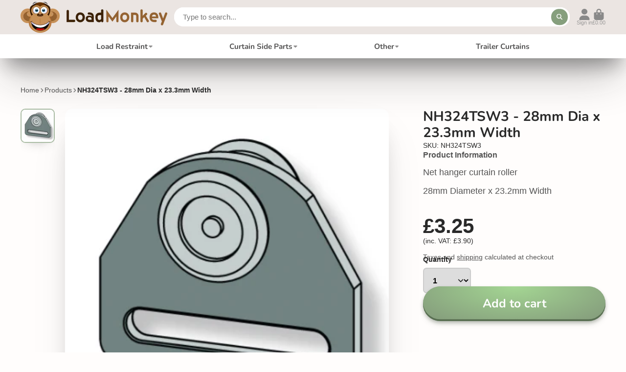

--- FILE ---
content_type: text/css
request_url: https://www.loadmonkey.com/cdn/shop/t/26/assets/predictive-search-input.css?v=102363980991543062581664907427
body_size: -338
content:
.\#predictive-search-input{display:block;position:relative;height:2.9rem}.\#predictive-search-input-spinner{position:absolute;top:50%;transform:translateY(-50%);left:0;z-index:21;opacity:0;transition:var(--transition-base);pointer-events:none}.\#predictive-search-input.\!loading .\#predictive-search-input-spinner{opacity:1;left:.7rem}.\#predictive-search-input.\!loading .\#header-searchbar-input{padding-left:2.3rem}.\#predictive-search-input-inner{z-index:9;top:0;left:0;position:absolute;width:100%;background-color:var(--search-bg-color);color:var(--search-text-color);border-radius:1.5rem;transition:var(--transition-base);box-shadow:#32325d1a 0 50px 100px -20px,#00000026 0 30px 60px -30px}.\#predictive-search-input-inner:not(.\!loading) .\#predictive-search-input-spinner{display:none}.\#predictive-search-input-wrapper{max-height:0;overflow:hidden;transition:var(--transition-base)}.\#predictive-search-input-wrapper.\!active{max-height:64vh;overflow-y:auto}.\#predictive-search-input-content{padding:1.5rem}.\#predictive-search-input-results:not([hidden])+.\#predictive-search-input-initial{margin-top:2.5rem}.\#predictive-search-input-suggestions{display:flex;flex-wrap:wrap;gap:1rem}.\#predictive-search-input-suggestion{cursor:pointer;display:flex;align-items:center;gap:.5rem;padding:.85em 1.3em;border:none;background:var(--color-g-bg-d5);border-radius:999px;transition:var(--transition-base)}.\#predictive-search-input-suggestion .\#icon{--size: 1rem}.\#predictive-search-input-suggestion-text,.\#predictive-search-input-suggestion .\#icon{flex-shrink:0}.\#predictive-search-input-suggestion:hover{background:var(--color-g-bg-d15)}
/*# sourceMappingURL=/cdn/shop/t/26/assets/predictive-search-input.css.map?v=102363980991543062581664907427 */


--- FILE ---
content_type: text/css
request_url: https://www.loadmonkey.com/cdn/shop/t/26/assets/modal.css?v=87488662184387859851664907427
body_size: -277
content:
.\#modal-popup{--position-x: center;--position-y: center;--transition: .5s;position:fixed;top:0;left:0;width:100%;height:100%;z-index:999;pointer-events:none;display:none}.\#modal-popup-layout{width:100%;height:100%;display:flex;align-items:var(--position-y);justify-content:var(--position-x);position:relative;z-index:3;pointer-events:none}.\#modal-popup-backdrop{top:0;left:0;width:100%;height:100%;position:absolute;z-index:1;background:#000c;opacity:0;transition:var(--transition);pointer-events:auto}.\#modal-popup-content{pointer-events:auto;transition:var(--transition);height:fit-content}.\#modal-popup-close{position:absolute;top:1rem;right:1rem;color:#fff;font-size:1.7rem;background:none;border:none;pointer-events:auto;opacity:0;transition:var(--transition);cursor:pointer}.\#modal-popup-loading{position:absolute;top:50%;left:50%;transform:translate(-50%,-50%);z-index:2;display:none}.\#modal-popup-loading .\#spinner{--color: var(--color-g-fg)}.\#modal-popup[opened],.\#modal-popup[loading] .\#modal-popup-loading{display:block}.\#modal-popup.\@load .\#modal-popup-backdrop,.\#modal-popup.\@load .\#modal-popup-close{opacity:1}.\#modal-popup[animation=fade] .\#modal-popup-content{opacity:0}.\#modal-popup[animation=fade].\@animate .\#modal-popup-content{opacity:1}.\#modal-popup[animation=top] .\#modal-popup-content{opacity:0;transform:translateY(-100px)}.\#modal-popup[animation=top].\@animate .\#modal-popup-content{opacity:1;transform:translateY(0)}.\#modal-popup[animation=bottom] .\#modal-popup-content{opacity:0;transform:translateY(100%)}.\#modal-popup[animation=bottom].\@animate .\#modal-popup-content{opacity:1;transform:translateY(0)}.\#modal-popup[animation=left] .\#modal-popup-content{transform:translate(-100%)}.\#modal-popup[animation=left].\@animate .\#modal-popup-content{transform:translate(0)}.\#modal-popup[animation=right] .\#modal-popup-content{transform:translate(100%)}.\#modal-popup[animation=right].\@animate .\#modal-popup-content{transform:translate(0)}.\#modal-popup[animation=zoom] .\#modal-popup-content{opacity:0;transform:scale(.5)}.\#modal-popup[animation=zoom].\@animate .\#modal-popup-content{opacity:1;transform:scale(1)}.\#modal-popup-back{display:flex;align-items:center;gap:.33rem;color:var(--color-g-fg);font-weight:var(--font-body-weight-bold);margin-bottom:.5rem;cursor:pointer}.\#modal-popup-back .\#icon{--size: 1.125rem}
/*# sourceMappingURL=/cdn/shop/t/26/assets/modal.css.map?v=87488662184387859851664907427 */


--- FILE ---
content_type: text/javascript
request_url: https://www.loadmonkey.com/cdn/shop/t/26/assets/cart-notification.js?v=90010746166013977401664907427
body_size: -269
content:
(async()=>{const{Core}=await importModule("Core"),{parseHTML,$clone}=await importModule("Utils");customElements.define("cart-notification",class extends Core{subscriptions={"cart:update":"_update"};async render(){await customElements.whenDefined("cart-provider"),this.publish("cart:add-feature",{feature:"notification"}),this.subscribe("cart:update",{global:!0})}async _update({notification}){if(!notification?.section)return;const $doc=parseHTML(notification.section);this.$content=$clone($doc.querySelector("[data-content]")),this._openModal()}_openModal(){this.publish("modal:open",{content:this.$content,close:!1,animation:"top",positionY:"top"})}})})();
//# sourceMappingURL=/cdn/shop/t/26/assets/cart-notification.js.map?v=90010746166013977401664907427
